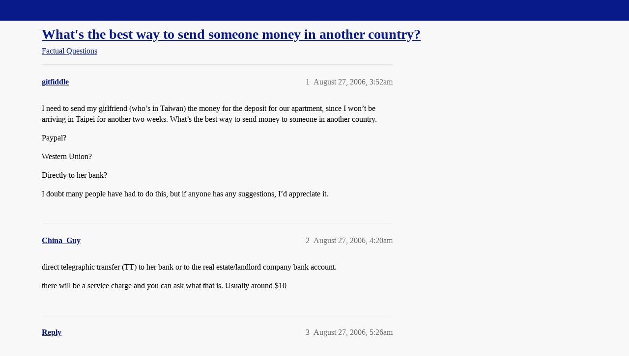

--- FILE ---
content_type: text/html; charset=utf-8
request_url: https://boards.straightdope.com/t/whats-the-best-way-to-send-someone-money-in-another-country/370385
body_size: 5498
content:
<!DOCTYPE html>
<html lang="en">
  <head>
    <meta charset="utf-8">
    <title>What&#39;s the best way to send someone money in another country? - Factual Questions - Straight Dope Message Board</title>
    <meta name="description" content="I need to send my girlfriend (who’s in Taiwan) the money for the deposit for our apartment, since I won’t be arriving in Taipei for another two weeks.  What’s the best way to send money to someone in another country. 
Pa&amp;hellip;">
    <meta name="generator" content="Discourse 2026.1.0-latest - https://github.com/discourse/discourse version e47c03d223945e2c161e14ba0974f45114ae4ef5">
<link rel="icon" type="image/png" href="https://global.discourse-cdn.com/straightdope/optimized/2X/e/e489c3b7d8fce19c4b355dd4fc3f88cc39c34b87_2_32x32.png">
<link rel="apple-touch-icon" type="image/png" href="https://global.discourse-cdn.com/straightdope/optimized/2X/e/e489c3b7d8fce19c4b355dd4fc3f88cc39c34b87_2_180x180.png">
<meta name="theme-color" media="all" content="#081a8a">

<meta name="color-scheme" content="light">

<meta name="viewport" content="width=device-width, initial-scale=1.0, minimum-scale=1.0, viewport-fit=cover">
<link rel="canonical" href="https://boards.straightdope.com/t/whats-the-best-way-to-send-someone-money-in-another-country/370385" />


<link rel="search" type="application/opensearchdescription+xml" href="https://boards.straightdope.com/opensearch.xml" title="Straight Dope Message Board Search">

    
    <link href="https://sea3.discourse-cdn.com/straightdope/stylesheets/color_definitions_straightdope_10_15_c49d2bf3ceea5185f1cec168c915974346b9e312.css?__ws=boards.straightdope.com" media="all" rel="stylesheet" class="light-scheme" data-scheme-id="10"/>

<link href="https://sea3.discourse-cdn.com/straightdope/stylesheets/common_20945ac51bc27d898b7b807533fcd1cb3496a3cf.css?__ws=boards.straightdope.com" media="all" rel="stylesheet" data-target="common"  />

  <link href="https://sea3.discourse-cdn.com/straightdope/stylesheets/mobile_20945ac51bc27d898b7b807533fcd1cb3496a3cf.css?__ws=boards.straightdope.com" media="(max-width: 39.99999rem)" rel="stylesheet" data-target="mobile"  />
  <link href="https://sea3.discourse-cdn.com/straightdope/stylesheets/desktop_20945ac51bc27d898b7b807533fcd1cb3496a3cf.css?__ws=boards.straightdope.com" media="(min-width: 40rem)" rel="stylesheet" data-target="desktop"  />



    <link href="https://sea3.discourse-cdn.com/straightdope/stylesheets/checklist_20945ac51bc27d898b7b807533fcd1cb3496a3cf.css?__ws=boards.straightdope.com" media="all" rel="stylesheet" data-target="checklist"  />
    <link href="https://sea3.discourse-cdn.com/straightdope/stylesheets/discourse-adplugin_20945ac51bc27d898b7b807533fcd1cb3496a3cf.css?__ws=boards.straightdope.com" media="all" rel="stylesheet" data-target="discourse-adplugin"  />
    <link href="https://sea3.discourse-cdn.com/straightdope/stylesheets/discourse-ai_20945ac51bc27d898b7b807533fcd1cb3496a3cf.css?__ws=boards.straightdope.com" media="all" rel="stylesheet" data-target="discourse-ai"  />
    <link href="https://sea3.discourse-cdn.com/straightdope/stylesheets/discourse-akismet_20945ac51bc27d898b7b807533fcd1cb3496a3cf.css?__ws=boards.straightdope.com" media="all" rel="stylesheet" data-target="discourse-akismet"  />
    <link href="https://sea3.discourse-cdn.com/straightdope/stylesheets/discourse-cakeday_20945ac51bc27d898b7b807533fcd1cb3496a3cf.css?__ws=boards.straightdope.com" media="all" rel="stylesheet" data-target="discourse-cakeday"  />
    <link href="https://sea3.discourse-cdn.com/straightdope/stylesheets/discourse-data-explorer_20945ac51bc27d898b7b807533fcd1cb3496a3cf.css?__ws=boards.straightdope.com" media="all" rel="stylesheet" data-target="discourse-data-explorer"  />
    <link href="https://sea3.discourse-cdn.com/straightdope/stylesheets/discourse-details_20945ac51bc27d898b7b807533fcd1cb3496a3cf.css?__ws=boards.straightdope.com" media="all" rel="stylesheet" data-target="discourse-details"  />
    <link href="https://sea3.discourse-cdn.com/straightdope/stylesheets/discourse-github_20945ac51bc27d898b7b807533fcd1cb3496a3cf.css?__ws=boards.straightdope.com" media="all" rel="stylesheet" data-target="discourse-github"  />
    <link href="https://sea3.discourse-cdn.com/straightdope/stylesheets/discourse-lazy-videos_20945ac51bc27d898b7b807533fcd1cb3496a3cf.css?__ws=boards.straightdope.com" media="all" rel="stylesheet" data-target="discourse-lazy-videos"  />
    <link href="https://sea3.discourse-cdn.com/straightdope/stylesheets/discourse-local-dates_20945ac51bc27d898b7b807533fcd1cb3496a3cf.css?__ws=boards.straightdope.com" media="all" rel="stylesheet" data-target="discourse-local-dates"  />
    <link href="https://sea3.discourse-cdn.com/straightdope/stylesheets/discourse-math_20945ac51bc27d898b7b807533fcd1cb3496a3cf.css?__ws=boards.straightdope.com" media="all" rel="stylesheet" data-target="discourse-math"  />
    <link href="https://sea3.discourse-cdn.com/straightdope/stylesheets/discourse-narrative-bot_20945ac51bc27d898b7b807533fcd1cb3496a3cf.css?__ws=boards.straightdope.com" media="all" rel="stylesheet" data-target="discourse-narrative-bot"  />
    <link href="https://sea3.discourse-cdn.com/straightdope/stylesheets/discourse-policy_20945ac51bc27d898b7b807533fcd1cb3496a3cf.css?__ws=boards.straightdope.com" media="all" rel="stylesheet" data-target="discourse-policy"  />
    <link href="https://sea3.discourse-cdn.com/straightdope/stylesheets/discourse-presence_20945ac51bc27d898b7b807533fcd1cb3496a3cf.css?__ws=boards.straightdope.com" media="all" rel="stylesheet" data-target="discourse-presence"  />
    <link href="https://sea3.discourse-cdn.com/straightdope/stylesheets/discourse-solved_20945ac51bc27d898b7b807533fcd1cb3496a3cf.css?__ws=boards.straightdope.com" media="all" rel="stylesheet" data-target="discourse-solved"  />
    <link href="https://sea3.discourse-cdn.com/straightdope/stylesheets/discourse-templates_20945ac51bc27d898b7b807533fcd1cb3496a3cf.css?__ws=boards.straightdope.com" media="all" rel="stylesheet" data-target="discourse-templates"  />
    <link href="https://sea3.discourse-cdn.com/straightdope/stylesheets/discourse-tooltips_20945ac51bc27d898b7b807533fcd1cb3496a3cf.css?__ws=boards.straightdope.com" media="all" rel="stylesheet" data-target="discourse-tooltips"  />
    <link href="https://sea3.discourse-cdn.com/straightdope/stylesheets/discourse-topic-voting_20945ac51bc27d898b7b807533fcd1cb3496a3cf.css?__ws=boards.straightdope.com" media="all" rel="stylesheet" data-target="discourse-topic-voting"  />
    <link href="https://sea3.discourse-cdn.com/straightdope/stylesheets/discourse-user-notes_20945ac51bc27d898b7b807533fcd1cb3496a3cf.css?__ws=boards.straightdope.com" media="all" rel="stylesheet" data-target="discourse-user-notes"  />
    <link href="https://sea3.discourse-cdn.com/straightdope/stylesheets/footnote_20945ac51bc27d898b7b807533fcd1cb3496a3cf.css?__ws=boards.straightdope.com" media="all" rel="stylesheet" data-target="footnote"  />
    <link href="https://sea3.discourse-cdn.com/straightdope/stylesheets/hosted-site_20945ac51bc27d898b7b807533fcd1cb3496a3cf.css?__ws=boards.straightdope.com" media="all" rel="stylesheet" data-target="hosted-site"  />
    <link href="https://sea3.discourse-cdn.com/straightdope/stylesheets/poll_20945ac51bc27d898b7b807533fcd1cb3496a3cf.css?__ws=boards.straightdope.com" media="all" rel="stylesheet" data-target="poll"  />
    <link href="https://sea3.discourse-cdn.com/straightdope/stylesheets/spoiler-alert_20945ac51bc27d898b7b807533fcd1cb3496a3cf.css?__ws=boards.straightdope.com" media="all" rel="stylesheet" data-target="spoiler-alert"  />
    <link href="https://sea3.discourse-cdn.com/straightdope/stylesheets/discourse-ai_mobile_20945ac51bc27d898b7b807533fcd1cb3496a3cf.css?__ws=boards.straightdope.com" media="(max-width: 39.99999rem)" rel="stylesheet" data-target="discourse-ai_mobile"  />
    <link href="https://sea3.discourse-cdn.com/straightdope/stylesheets/discourse-solved_mobile_20945ac51bc27d898b7b807533fcd1cb3496a3cf.css?__ws=boards.straightdope.com" media="(max-width: 39.99999rem)" rel="stylesheet" data-target="discourse-solved_mobile"  />
    <link href="https://sea3.discourse-cdn.com/straightdope/stylesheets/discourse-topic-voting_mobile_20945ac51bc27d898b7b807533fcd1cb3496a3cf.css?__ws=boards.straightdope.com" media="(max-width: 39.99999rem)" rel="stylesheet" data-target="discourse-topic-voting_mobile"  />
    <link href="https://sea3.discourse-cdn.com/straightdope/stylesheets/discourse-ai_desktop_20945ac51bc27d898b7b807533fcd1cb3496a3cf.css?__ws=boards.straightdope.com" media="(min-width: 40rem)" rel="stylesheet" data-target="discourse-ai_desktop"  />
    <link href="https://sea3.discourse-cdn.com/straightdope/stylesheets/discourse-topic-voting_desktop_20945ac51bc27d898b7b807533fcd1cb3496a3cf.css?__ws=boards.straightdope.com" media="(min-width: 40rem)" rel="stylesheet" data-target="discourse-topic-voting_desktop"  />
    <link href="https://sea3.discourse-cdn.com/straightdope/stylesheets/poll_desktop_20945ac51bc27d898b7b807533fcd1cb3496a3cf.css?__ws=boards.straightdope.com" media="(min-width: 40rem)" rel="stylesheet" data-target="poll_desktop"  />

  <link href="https://sea3.discourse-cdn.com/straightdope/stylesheets/common_theme_26_cc3f215ef031f39f52bf546aada6a4938115df9b.css?__ws=boards.straightdope.com" media="all" rel="stylesheet" data-target="common_theme" data-theme-id="26" data-theme-name="custom ads"/>
<link href="https://sea3.discourse-cdn.com/straightdope/stylesheets/common_theme_9_f59defbe2ec1e0c22a3d735c5c1230ee7b5e81b3.css?__ws=boards.straightdope.com" media="all" rel="stylesheet" data-target="common_theme" data-theme-id="9" data-theme-name="custom header links"/>
<link href="https://sea3.discourse-cdn.com/straightdope/stylesheets/common_theme_11_08c9c2a4042b1c5c4425557b2f8924fee216a09c.css?__ws=boards.straightdope.com" media="all" rel="stylesheet" data-target="common_theme" data-theme-id="11" data-theme-name="easy footer"/>
<link href="https://sea3.discourse-cdn.com/straightdope/stylesheets/common_theme_24_85d675762c32bc407bab747f732e48f74a4f3fb3.css?__ws=boards.straightdope.com" media="all" rel="stylesheet" data-target="common_theme" data-theme-id="24" data-theme-name="icon header links"/>
<link href="https://sea3.discourse-cdn.com/straightdope/stylesheets/common_theme_15_392025d12bfe647aa239b94c2b4eea00f310e265.css?__ws=boards.straightdope.com" media="all" rel="stylesheet" data-target="common_theme" data-theme-id="15" data-theme-name="straight dope light"/>
<link href="https://sea3.discourse-cdn.com/straightdope/stylesheets/common_theme_20_2602e30a8c058ae3ede013e880f3b29bfe536866.css?__ws=boards.straightdope.com" media="all" rel="stylesheet" data-target="common_theme" data-theme-id="20" data-theme-name="hide flagging options"/>
    
    <link href="https://sea3.discourse-cdn.com/straightdope/stylesheets/desktop_theme_15_8305076ea3945e06606a88edb82667811ae97564.css?__ws=boards.straightdope.com" media="(min-width: 40rem)" rel="stylesheet" data-target="desktop_theme" data-theme-id="15" data-theme-name="straight dope light"/>

    
<!-- Google Tag Manager -->
<script defer="" src="https://sea3.discourse-cdn.com/straightdope/theme-javascripts/8898f2da089803c5a8a0d5664058b30b6d4944b3.js?__ws=boards.straightdope.com" data-theme-id="12" nonce="EMszNoCkGWDg77LYfLbhTTDWd"></script>
<!-- End Google Tag Manager -—>
</head>-->
<!-- This is utilized for the custom ads component -->
<script defer="" data-domain="boards.straightdope.com" src="https://www.discourse.org/js/script.outbound-links.tagged-events.js" nonce="EMszNoCkGWDg77LYfLbhTTDWd"></script>
    <meta id="data-ga-universal-analytics" data-tracking-code="UA-52083976-16" data-json="{&quot;cookieDomain&quot;:&quot;boards.straightdope.com&quot;}" data-auto-link-domains="">

  <script defer src="https://global.discourse-cdn.com/straightdope/assets/google-universal-analytics-v3-b3a99bbc.br.js" data-discourse-entrypoint="google-universal-analytics-v3" nonce="EMszNoCkGWDg77LYfLbhTTDWd"></script>


        <link rel="alternate nofollow" type="application/rss+xml" title="RSS feed of &#39;What&#39;s the best way to send someone money in another country?&#39;" href="https://boards.straightdope.com/t/whats-the-best-way-to-send-someone-money-in-another-country/370385.rss" />
    <meta property="og:site_name" content="Straight Dope Message Board" />
<meta property="og:type" content="website" />
<meta name="twitter:card" content="summary" />
<meta name="twitter:image" content="https://global.discourse-cdn.com/straightdope/original/2X/e/e489c3b7d8fce19c4b355dd4fc3f88cc39c34b87.png" />
<meta property="og:image" content="https://global.discourse-cdn.com/straightdope/original/2X/e/e489c3b7d8fce19c4b355dd4fc3f88cc39c34b87.png" />
<meta property="og:url" content="https://boards.straightdope.com/t/whats-the-best-way-to-send-someone-money-in-another-country/370385" />
<meta name="twitter:url" content="https://boards.straightdope.com/t/whats-the-best-way-to-send-someone-money-in-another-country/370385" />
<meta property="og:title" content="What&#39;s the best way to send someone money in another country?" />
<meta name="twitter:title" content="What&#39;s the best way to send someone money in another country?" />
<meta property="og:description" content="I need to send my girlfriend (who’s in Taiwan) the money for the deposit for our apartment, since I won’t be arriving in Taipei for another two weeks.  What’s the best way to send money to someone in another country.  Paypal?  Western Union?  Directly to her bank?  I doubt many people have had to do this, but if anyone has any suggestions, I’d appreciate it." />
<meta name="twitter:description" content="I need to send my girlfriend (who’s in Taiwan) the money for the deposit for our apartment, since I won’t be arriving in Taipei for another two weeks.  What’s the best way to send money to someone in another country.  Paypal?  Western Union?  Directly to her bank?  I doubt many people have had to do this, but if anyone has any suggestions, I’d appreciate it." />
<meta property="og:article:section" content="Factual Questions" />
<meta property="og:article:section:color" content="0088CC" />
<meta property="article:published_time" content="2006-08-27T03:52:39+00:00" />
<meta property="og:ignore_canonical" content="true" />


    
  </head>
  <body class="crawler ">
    
    <header>
  <a href="/">Straight Dope Message Board</a>
</header>

    <div id="main-outlet" class="wrap" role="main">
        <div id="topic-title">
    <h1>
      <a href="/t/whats-the-best-way-to-send-someone-money-in-another-country/370385">What&#39;s the best way to send someone money in another country?</a>
    </h1>

      <div class="topic-category" itemscope itemtype="http://schema.org/BreadcrumbList">
          <span itemprop="itemListElement" itemscope itemtype="http://schema.org/ListItem">
            <a href="/c/factual-questions/9" class="badge-wrapper bullet" itemprop="item">
              <span class='badge-category-bg' style='background-color: #0088CC'></span>
              <span class='badge-category clear-badge'>
                <span class='category-name' itemprop='name'>Factual Questions</span>
              </span>
            </a>
            <meta itemprop="position" content="1" />
          </span>
      </div>

  </div>

  

    <div itemscope itemtype='http://schema.org/DiscussionForumPosting'>
      <meta itemprop='headline' content='What&#39;s the best way to send someone money in another country?'>
      <link itemprop='url' href='https://boards.straightdope.com/t/whats-the-best-way-to-send-someone-money-in-another-country/370385'>
      <meta itemprop='datePublished' content='2006-08-27T03:52:39Z'>
        <meta itemprop='articleSection' content='Factual Questions'>
      <meta itemprop='keywords' content=''>
      <div itemprop='publisher' itemscope itemtype="http://schema.org/Organization">
        <meta itemprop='name' content='Straight Dope Message Board'>
          <div itemprop='logo' itemscope itemtype="http://schema.org/ImageObject">
            <meta itemprop='url' content='https://global.discourse-cdn.com/straightdope/original/2X/8/869bc1b860d43b6812f2b6372013429a49590e87.jpeg'>
          </div>
      </div>


          <div id='post_1'  class='topic-body crawler-post'>
            <div class='crawler-post-meta'>
              <span class="creator" itemprop="author" itemscope itemtype="http://schema.org/Person">
                <a itemprop="url" rel='nofollow' href='https://boards.straightdope.com/u/gitfiddle'><span itemprop='name'>gitfiddle</span></a>
                
              </span>

                <link itemprop="mainEntityOfPage" href="https://boards.straightdope.com/t/whats-the-best-way-to-send-someone-money-in-another-country/370385">


              <span class="crawler-post-infos">
                  <time  datetime='2006-08-27T03:52:39Z' class='post-time'>
                    August 27, 2006,  3:52am
                  </time>
                  <meta itemprop='dateModified' content='2006-08-27T03:52:39Z'>
              <span itemprop='position'>1</span>
              </span>
            </div>
            <div class='post' itemprop='text'>
              <p>I need to send my girlfriend (who’s in Taiwan) the money for the deposit for our apartment, since I won’t be arriving in Taipei for another two weeks.  What’s the best way to send money to someone in another country.</p>
<p>Paypal?</p>
<p>Western Union?</p>
<p>Directly to her bank?</p>
<p>I doubt many people have had to do this, but if anyone has any suggestions, I’d appreciate it.</p>
            </div>

            <div itemprop="interactionStatistic" itemscope itemtype="http://schema.org/InteractionCounter">
              <meta itemprop="interactionType" content="http://schema.org/LikeAction"/>
              <meta itemprop="userInteractionCount" content="0" />
              <span class='post-likes'></span>
            </div>


            
          </div>
          <div id='post_2' itemprop='comment' itemscope itemtype='http://schema.org/Comment' class='topic-body crawler-post'>
            <div class='crawler-post-meta'>
              <span class="creator" itemprop="author" itemscope itemtype="http://schema.org/Person">
                <a itemprop="url" rel='nofollow' href='https://boards.straightdope.com/u/China_Guy'><span itemprop='name'>China_Guy</span></a>
                
              </span>



              <span class="crawler-post-infos">
                  <time itemprop='datePublished' datetime='2006-08-27T04:20:20Z' class='post-time'>
                    August 27, 2006,  4:20am
                  </time>
                  <meta itemprop='dateModified' content='2006-08-27T04:20:20Z'>
              <span itemprop='position'>2</span>
              </span>
            </div>
            <div class='post' itemprop='text'>
              <p>direct telegraphic transfer (TT) to her bank or to the real estate/landlord company bank account.</p>
<p>there will be a service charge and you can ask what that is. Usually around $10</p>
            </div>

            <div itemprop="interactionStatistic" itemscope itemtype="http://schema.org/InteractionCounter">
              <meta itemprop="interactionType" content="http://schema.org/LikeAction"/>
              <meta itemprop="userInteractionCount" content="0" />
              <span class='post-likes'></span>
            </div>


            
          </div>
          <div id='post_3' itemprop='comment' itemscope itemtype='http://schema.org/Comment' class='topic-body crawler-post'>
            <div class='crawler-post-meta'>
              <span class="creator" itemprop="author" itemscope itemtype="http://schema.org/Person">
                <a itemprop="url" rel='nofollow' href='https://boards.straightdope.com/u/Reply'><span itemprop='name'>Reply</span></a>
                
              </span>



              <span class="crawler-post-infos">
                  <time itemprop='datePublished' datetime='2006-08-27T05:26:36Z' class='post-time'>
                    August 27, 2006,  5:26am
                  </time>
                  <meta itemprop='dateModified' content='2006-08-27T05:26:36Z'>
              <span itemprop='position'>3</span>
              </span>
            </div>
            <div class='post' itemprop='text'>
              <p>Another option is to directly deposit money into her checking/ATM account and she can just withdraw it there as the local currency.  Depending on the bank (both her US one and whoever owns the ATM she withdraws money from), there might be a small surcharge, but it shouldn’t be more than $5 or so and there shouldn’t be a percentage charge.</p>
<p>The worst part is the exchange rate, I think.  Not sure how you can deal with that most effectively…</p>
            </div>

            <div itemprop="interactionStatistic" itemscope itemtype="http://schema.org/InteractionCounter">
              <meta itemprop="interactionType" content="http://schema.org/LikeAction"/>
              <meta itemprop="userInteractionCount" content="0" />
              <span class='post-likes'></span>
            </div>


            
          </div>
          <div id='post_4' itemprop='comment' itemscope itemtype='http://schema.org/Comment' class='topic-body crawler-post'>
            <div class='crawler-post-meta'>
              <span class="creator" itemprop="author" itemscope itemtype="http://schema.org/Person">
                <a itemprop="url" rel='nofollow' href='https://boards.straightdope.com/u/Foldup_Rabbit'><span itemprop='name'>Foldup_Rabbit</span></a>
                
              </span>



              <span class="crawler-post-infos">
                  <time itemprop='datePublished' datetime='2006-08-27T05:35:07Z' class='post-time'>
                    August 27, 2006,  5:35am
                  </time>
                  <meta itemprop='dateModified' content='2006-08-27T05:35:07Z'>
              <span itemprop='position'>4</span>
              </span>
            </div>
            <div class='post' itemprop='text'>
              <p>When I tried to direct deposit into an Australian bank account from Canada, they told me it was going to be a few days.  Boo.  Western Union, however, did it right away.  I know there was a surcharge, but I don’t remember what it was.</p>
            </div>

            <div itemprop="interactionStatistic" itemscope itemtype="http://schema.org/InteractionCounter">
              <meta itemprop="interactionType" content="http://schema.org/LikeAction"/>
              <meta itemprop="userInteractionCount" content="0" />
              <span class='post-likes'></span>
            </div>


            
          </div>
          <div id='post_5' itemprop='comment' itemscope itemtype='http://schema.org/Comment' class='topic-body crawler-post'>
            <div class='crawler-post-meta'>
              <span class="creator" itemprop="author" itemscope itemtype="http://schema.org/Person">
                <a itemprop="url" rel='nofollow' href='https://boards.straightdope.com/u/Dottygumdrop'><span itemprop='name'>Dottygumdrop</span></a>
                
              </span>



              <span class="crawler-post-infos">
                  <time itemprop='datePublished' datetime='2006-08-27T07:07:36Z' class='post-time'>
                    August 27, 2006,  7:07am
                  </time>
                  <meta itemprop='dateModified' content='2006-08-27T07:07:36Z'>
              <span itemprop='position'>5</span>
              </span>
            </div>
            <div class='post' itemprop='text'>
              <p>Direct TT is (from my experience) the way to go.  I send money from my account in the Middle East home to Australia every few months by TT.  My internet banking (with HSBC) has all the necessaries to arrange it without having to go anywhere near an actual bank.  It usually takes 2-3 business days to arrive and costs about US$15, but I have found it to be cheaper and far less complicated than Western Union.</p>
            </div>

            <div itemprop="interactionStatistic" itemscope itemtype="http://schema.org/InteractionCounter">
              <meta itemprop="interactionType" content="http://schema.org/LikeAction"/>
              <meta itemprop="userInteractionCount" content="0" />
              <span class='post-likes'></span>
            </div>


            
          </div>
          <div id='post_6' itemprop='comment' itemscope itemtype='http://schema.org/Comment' class='topic-body crawler-post'>
            <div class='crawler-post-meta'>
              <span class="creator" itemprop="author" itemscope itemtype="http://schema.org/Person">
                <a itemprop="url" rel='nofollow' href='https://boards.straightdope.com/u/clairobscur'><span itemprop='name'>clairobscur</span></a>
                
              </span>



              <span class="crawler-post-infos">
                  <time itemprop='datePublished' datetime='2006-08-27T11:36:56Z' class='post-time'>
                    August 27, 2006, 11:36am
                  </time>
                  <meta itemprop='dateModified' content='2006-08-27T11:36:56Z'>
              <span itemprop='position'>6</span>
              </span>
            </div>
            <div class='post' itemprop='text'>
              <p>I don’t know what’s the best way, but if it were an emergency, I would use western union, since the person could get the money immediatly. If I needed proofs of the payment (for instance if you were sending themoney directly to the landlord), I would transfer the money directly to the bank account (I wouldn’t use paypal because I disliked something in their general conditions regarding privacy, hence didn’t suscribed, but that’s just me).</p>
<p>In any case, since I assume you’re still in France, I mostly posted to mention that here, you can send money via western union from any post office, which avoid having to hunt down a western union office.<br>
Good luck with your new culture shock…</p>
            </div>

            <div itemprop="interactionStatistic" itemscope itemtype="http://schema.org/InteractionCounter">
              <meta itemprop="interactionType" content="http://schema.org/LikeAction"/>
              <meta itemprop="userInteractionCount" content="0" />
              <span class='post-likes'></span>
            </div>


            
          </div>
          <div id='post_7' itemprop='comment' itemscope itemtype='http://schema.org/Comment' class='topic-body crawler-post'>
            <div class='crawler-post-meta'>
              <span class="creator" itemprop="author" itemscope itemtype="http://schema.org/Person">
                <a itemprop="url" rel='nofollow' href='https://boards.straightdope.com/u/Dunderman'><span itemprop='name'>Dunderman</span></a>
                
              </span>



              <span class="crawler-post-infos">
                  <time itemprop='datePublished' datetime='2006-08-27T11:56:51Z' class='post-time'>
                    August 27, 2006, 11:56am
                  </time>
                  <meta itemprop='dateModified' content='2006-08-27T11:56:51Z'>
              <span itemprop='position'>7</span>
              </span>
            </div>
            <div class='post' itemprop='text'>
              <p>Just deposit the money to her account and she can withdraw it from an ATM via Visa or Mastercard.</p>
            </div>

            <div itemprop="interactionStatistic" itemscope itemtype="http://schema.org/InteractionCounter">
              <meta itemprop="interactionType" content="http://schema.org/LikeAction"/>
              <meta itemprop="userInteractionCount" content="0" />
              <span class='post-likes'></span>
            </div>


            
          </div>
    </div>


    <div id="related-topics" class="more-topics__list " role="complementary" aria-labelledby="related-topics-title">
  <h3 id="related-topics-title" class="more-topics__list-title">
    Related topics
  </h3>
  <div class="topic-list-container" itemscope itemtype='http://schema.org/ItemList'>
    <meta itemprop='itemListOrder' content='http://schema.org/ItemListOrderDescending'>
    <table class='topic-list'>
      <thead>
        <tr>
          <th>Topic</th>
          <th></th>
          <th class="replies">Replies</th>
          <th class="views">Views</th>
          <th>Activity</th>
        </tr>
      </thead>
      <tbody>
          <tr class="topic-list-item" id="topic-list-item-328794">
            <td class="main-link" itemprop='itemListElement' itemscope itemtype='http://schema.org/ListItem'>
              <meta itemprop='position' content='1'>
              <span class="link-top-line">
                <a itemprop='url' href='https://boards.straightdope.com/t/sending-money-overseas/328794' class='title raw-link raw-topic-link'>Sending money overseas</a>
              </span>
              <div class="link-bottom-line">
                  <a href='/c/factual-questions/9' class='badge-wrapper bullet'>
                    <span class='badge-category-bg' style='background-color: #0088CC'></span>
                    <span class='badge-category clear-badge'>
                      <span class='category-name'>Factual Questions</span>
                    </span>
                  </a>
                  <div class="discourse-tags">
                  </div>
              </div>
            </td>
            <td class="replies">
              <span class='posts' title='posts'>7</span>
            </td>
            <td class="views">
              <span class='views' title='views'>968</span>
            </td>
            <td>
              November 6, 2005
            </td>
          </tr>
          <tr class="topic-list-item" id="topic-list-item-652138">
            <td class="main-link" itemprop='itemListElement' itemscope itemtype='http://schema.org/ListItem'>
              <meta itemprop='position' content='2'>
              <span class="link-top-line">
                <a itemprop='url' href='https://boards.straightdope.com/t/best-way-to-do-an-international-wire-transfer-from-the-us/652138' class='title raw-link raw-topic-link'>Best way to do an international wire transfer from the US?</a>
              </span>
              <div class="link-bottom-line">
                  <a href='/c/in-my-humble-opinion/14' class='badge-wrapper bullet'>
                    <span class='badge-category-bg' style='background-color: #0088CC'></span>
                    <span class='badge-category clear-badge'>
                      <span class='category-name'>In My Humble Opinion</span>
                    </span>
                  </a>
                  <div class="discourse-tags">
                  </div>
              </div>
            </td>
            <td class="replies">
              <span class='posts' title='posts'>9</span>
            </td>
            <td class="views">
              <span class='views' title='views'>4572</span>
            </td>
            <td>
              March 7, 2013
            </td>
          </tr>
          <tr class="topic-list-item" id="topic-list-item-378526">
            <td class="main-link" itemprop='itemListElement' itemscope itemtype='http://schema.org/ListItem'>
              <meta itemprop='position' content='3'>
              <span class="link-top-line">
                <a itemprop='url' href='https://boards.straightdope.com/t/whats-a-good-method-of-sending-money-overseas/378526' class='title raw-link raw-topic-link'>What&#39;s a good method of sending money overseas?</a>
              </span>
              <div class="link-bottom-line">
                  <a href='/c/in-my-humble-opinion/14' class='badge-wrapper bullet'>
                    <span class='badge-category-bg' style='background-color: #0088CC'></span>
                    <span class='badge-category clear-badge'>
                      <span class='category-name'>In My Humble Opinion</span>
                    </span>
                  </a>
                  <div class="discourse-tags">
                  </div>
              </div>
            </td>
            <td class="replies">
              <span class='posts' title='posts'>4</span>
            </td>
            <td class="views">
              <span class='views' title='views'>807</span>
            </td>
            <td>
              October 31, 2006
            </td>
          </tr>
          <tr class="topic-list-item" id="topic-list-item-958342">
            <td class="main-link" itemprop='itemListElement' itemscope itemtype='http://schema.org/ListItem'>
              <meta itemprop='position' content='4'>
              <span class="link-top-line">
                <a itemprop='url' href='https://boards.straightdope.com/t/best-way-to-send-money-from-canada-to-brazil/958342' class='title raw-link raw-topic-link'>Best way to send money from Canada to Brazil?</a>
              </span>
              <div class="link-bottom-line">
                  <a href='/c/in-my-humble-opinion/14' class='badge-wrapper bullet'>
                    <span class='badge-category-bg' style='background-color: #0088CC'></span>
                    <span class='badge-category clear-badge'>
                      <span class='category-name'>In My Humble Opinion</span>
                    </span>
                  </a>
                  <div class="discourse-tags">
                  </div>
              </div>
            </td>
            <td class="replies">
              <span class='posts' title='posts'>10</span>
            </td>
            <td class="views">
              <span class='views' title='views'>412</span>
            </td>
            <td>
              January 27, 2022
            </td>
          </tr>
          <tr class="topic-list-item" id="topic-list-item-110643">
            <td class="main-link" itemprop='itemListElement' itemscope itemtype='http://schema.org/ListItem'>
              <meta itemprop='position' content='5'>
              <span class="link-top-line">
                <a itemprop='url' href='https://boards.straightdope.com/t/sending-money-overseas/110643' class='title raw-link raw-topic-link'>Sending money overseas</a>
              </span>
              <div class="link-bottom-line">
                  <a href='/c/factual-questions/9' class='badge-wrapper bullet'>
                    <span class='badge-category-bg' style='background-color: #0088CC'></span>
                    <span class='badge-category clear-badge'>
                      <span class='category-name'>Factual Questions</span>
                    </span>
                  </a>
                  <div class="discourse-tags">
                  </div>
              </div>
            </td>
            <td class="replies">
              <span class='posts' title='posts'>5</span>
            </td>
            <td class="views">
              <span class='views' title='views'>820</span>
            </td>
            <td>
              May 24, 2002
            </td>
          </tr>
      </tbody>
    </table>
  </div>
</div>





    </div>
    <footer class="container wrap">
  <nav class='crawler-nav'>
    <ul>
      <li itemscope itemtype='http://schema.org/SiteNavigationElement'>
        <span itemprop='name'>
          <a href='/' itemprop="url">Home </a>
        </span>
      </li>
      <li itemscope itemtype='http://schema.org/SiteNavigationElement'>
        <span itemprop='name'>
          <a href='/categories' itemprop="url">Categories </a>
        </span>
      </li>
      <li itemscope itemtype='http://schema.org/SiteNavigationElement'>
        <span itemprop='name'>
          <a href='/guidelines' itemprop="url">Guidelines </a>
        </span>
      </li>
        <li itemscope itemtype='http://schema.org/SiteNavigationElement'>
          <span itemprop='name'>
            <a href='/tos' itemprop="url">Terms of Service </a>
          </span>
        </li>
        <li itemscope itemtype='http://schema.org/SiteNavigationElement'>
          <span itemprop='name'>
            <a href='/privacy' itemprop="url">Privacy Policy </a>
          </span>
        </li>
    </ul>
  </nav>
  <p class='powered-by-link'>Powered by <a href="https://www.discourse.org">Discourse</a>, best viewed with JavaScript enabled</p>
</footer>

    
    
<!-- Google Tag Manager (noscript) -->
<noscript><iframe src="https://www.googletagmanager.com/ns.html?id=GTM-MMT5W69" height="0" width="0" style="display:none;visibility:hidden"></iframe></noscript>
<!-- End Google Tag Manager (noscript) -->

  </body>
  
</html>
